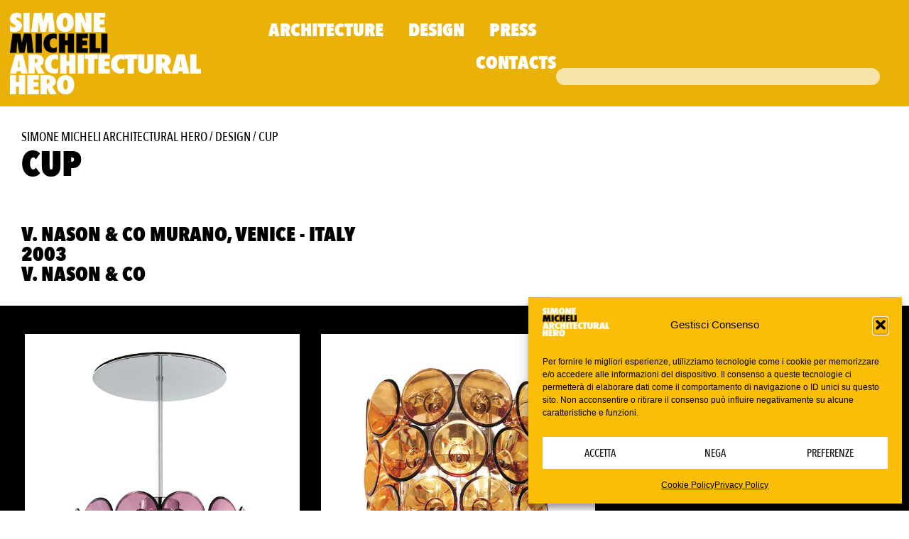

--- FILE ---
content_type: text/html; charset=UTF-8
request_url: https://www.simonemicheli.com/project/cup/
body_size: 14155
content:
<!doctype html>
<html lang="it-IT">
<head>
	<meta charset="UTF-8">
	<meta name="viewport" content="width=device-width, initial-scale=1">
	<link rel="profile" href="https://gmpg.org/xfn/11">
	<meta name='robots' content='index, follow, max-image-preview:large, max-snippet:-1, max-video-preview:-1' />

	<!-- This site is optimized with the Yoast SEO plugin v26.8 - https://yoast.com/product/yoast-seo-wordpress/ -->
	<title>Cup | Simone Micheli Architectural Hero</title>
	<link rel="canonical" href="https://www.simonemicheli.com/project/cup/" />
	<meta property="og:locale" content="it_IT" />
	<meta property="og:type" content="article" />
	<meta property="og:title" content="Cup | Simone Micheli Architectural Hero" />
	<meta property="og:url" content="https://www.simonemicheli.com/project/cup/" />
	<meta property="og:site_name" content="Simone Micheli Architectural Hero" />
	<meta property="article:modified_time" content="2018-02-13T11:42:22+00:00" />
	<meta property="og:image" content="https://www.simonemicheli.com/wp-content/uploads/2017/12/cup2.jpg" />
	<meta property="og:image:width" content="600" />
	<meta property="og:image:height" content="900" />
	<meta property="og:image:type" content="image/jpeg" />
	<meta name="twitter:card" content="summary_large_image" />
	<script type="application/ld+json" class="yoast-schema-graph">{"@context":"https://schema.org","@graph":[{"@type":"WebPage","@id":"https://www.simonemicheli.com/project/cup/","url":"https://www.simonemicheli.com/project/cup/","name":"Cup | Simone Micheli Architectural Hero","isPartOf":{"@id":"https://www.simonemicheli.com/#website"},"primaryImageOfPage":{"@id":"https://www.simonemicheli.com/project/cup/#primaryimage"},"image":{"@id":"https://www.simonemicheli.com/project/cup/#primaryimage"},"thumbnailUrl":"https://www.simonemicheli.com/wp-content/uploads/2017/12/cup2.jpg","datePublished":"2003-12-18T18:27:29+00:00","dateModified":"2018-02-13T11:42:22+00:00","breadcrumb":{"@id":"https://www.simonemicheli.com/project/cup/#breadcrumb"},"inLanguage":"it-IT","potentialAction":[{"@type":"ReadAction","target":["https://www.simonemicheli.com/project/cup/"]}]},{"@type":"ImageObject","inLanguage":"it-IT","@id":"https://www.simonemicheli.com/project/cup/#primaryimage","url":"https://www.simonemicheli.com/wp-content/uploads/2017/12/cup2.jpg","contentUrl":"https://www.simonemicheli.com/wp-content/uploads/2017/12/cup2.jpg","width":600,"height":900},{"@type":"BreadcrumbList","@id":"https://www.simonemicheli.com/project/cup/#breadcrumb","itemListElement":[{"@type":"ListItem","position":1,"name":"Simone Micheli Architectural Hero","item":"https://www.simonemicheli.com/"},{"@type":"ListItem","position":2,"name":"Design","item":"https://www.simonemicheli.com/project-category/design/"},{"@type":"ListItem","position":3,"name":"Cup"}]},{"@type":"WebSite","@id":"https://www.simonemicheli.com/#website","url":"https://www.simonemicheli.com/","name":"Simone Micheli Architectural Hero","description":"Studio di architettura Simone Micheli","publisher":{"@id":"https://www.simonemicheli.com/#organization"},"potentialAction":[{"@type":"SearchAction","target":{"@type":"EntryPoint","urlTemplate":"https://www.simonemicheli.com/?s={search_term_string}"},"query-input":{"@type":"PropertyValueSpecification","valueRequired":true,"valueName":"search_term_string"}}],"inLanguage":"it-IT"},{"@type":"Organization","@id":"https://www.simonemicheli.com/#organization","name":"Simone Micheli Architectural Hero","url":"https://www.simonemicheli.com/","logo":{"@type":"ImageObject","inLanguage":"it-IT","@id":"https://www.simonemicheli.com/#/schema/logo/image/","url":"https://www.simonemicheli.com/wp-content/uploads/2025/06/logo-e1750238384110.png","contentUrl":"https://www.simonemicheli.com/wp-content/uploads/2025/06/logo-e1750238384110.png","width":400,"height":171,"caption":"Simone Micheli Architectural Hero"},"image":{"@id":"https://www.simonemicheli.com/#/schema/logo/image/"}}]}</script>
	<!-- / Yoast SEO plugin. -->


<link rel="alternate" type="application/rss+xml" title="Simone Micheli Architectural Hero &raquo; Feed" href="https://www.simonemicheli.com/feed/" />
<link rel="alternate" type="application/rss+xml" title="Simone Micheli Architectural Hero &raquo; Feed dei commenti" href="https://www.simonemicheli.com/comments/feed/" />
<link rel="alternate" title="oEmbed (JSON)" type="application/json+oembed" href="https://www.simonemicheli.com/wp-json/oembed/1.0/embed?url=https%3A%2F%2Fwww.simonemicheli.com%2Fproject%2Fcup%2F" />
<link rel="alternate" title="oEmbed (XML)" type="text/xml+oembed" href="https://www.simonemicheli.com/wp-json/oembed/1.0/embed?url=https%3A%2F%2Fwww.simonemicheli.com%2Fproject%2Fcup%2F&#038;format=xml" />
<style id='wp-img-auto-sizes-contain-inline-css'>
img:is([sizes=auto i],[sizes^="auto," i]){contain-intrinsic-size:3000px 1500px}
/*# sourceURL=wp-img-auto-sizes-contain-inline-css */
</style>
<style id='wp-emoji-styles-inline-css'>

	img.wp-smiley, img.emoji {
		display: inline !important;
		border: none !important;
		box-shadow: none !important;
		height: 1em !important;
		width: 1em !important;
		margin: 0 0.07em !important;
		vertical-align: -0.1em !important;
		background: none !important;
		padding: 0 !important;
	}
/*# sourceURL=wp-emoji-styles-inline-css */
</style>
<link rel='stylesheet' id='wp-block-library-css' href='https://www.simonemicheli.com/wp-includes/css/dist/block-library/style.min.css?ver=6.9' media='all' />
<style id='global-styles-inline-css'>
:root{--wp--preset--aspect-ratio--square: 1;--wp--preset--aspect-ratio--4-3: 4/3;--wp--preset--aspect-ratio--3-4: 3/4;--wp--preset--aspect-ratio--3-2: 3/2;--wp--preset--aspect-ratio--2-3: 2/3;--wp--preset--aspect-ratio--16-9: 16/9;--wp--preset--aspect-ratio--9-16: 9/16;--wp--preset--color--black: #000000;--wp--preset--color--cyan-bluish-gray: #abb8c3;--wp--preset--color--white: #ffffff;--wp--preset--color--pale-pink: #f78da7;--wp--preset--color--vivid-red: #cf2e2e;--wp--preset--color--luminous-vivid-orange: #ff6900;--wp--preset--color--luminous-vivid-amber: #fcb900;--wp--preset--color--light-green-cyan: #7bdcb5;--wp--preset--color--vivid-green-cyan: #00d084;--wp--preset--color--pale-cyan-blue: #8ed1fc;--wp--preset--color--vivid-cyan-blue: #0693e3;--wp--preset--color--vivid-purple: #9b51e0;--wp--preset--gradient--vivid-cyan-blue-to-vivid-purple: linear-gradient(135deg,rgb(6,147,227) 0%,rgb(155,81,224) 100%);--wp--preset--gradient--light-green-cyan-to-vivid-green-cyan: linear-gradient(135deg,rgb(122,220,180) 0%,rgb(0,208,130) 100%);--wp--preset--gradient--luminous-vivid-amber-to-luminous-vivid-orange: linear-gradient(135deg,rgb(252,185,0) 0%,rgb(255,105,0) 100%);--wp--preset--gradient--luminous-vivid-orange-to-vivid-red: linear-gradient(135deg,rgb(255,105,0) 0%,rgb(207,46,46) 100%);--wp--preset--gradient--very-light-gray-to-cyan-bluish-gray: linear-gradient(135deg,rgb(238,238,238) 0%,rgb(169,184,195) 100%);--wp--preset--gradient--cool-to-warm-spectrum: linear-gradient(135deg,rgb(74,234,220) 0%,rgb(151,120,209) 20%,rgb(207,42,186) 40%,rgb(238,44,130) 60%,rgb(251,105,98) 80%,rgb(254,248,76) 100%);--wp--preset--gradient--blush-light-purple: linear-gradient(135deg,rgb(255,206,236) 0%,rgb(152,150,240) 100%);--wp--preset--gradient--blush-bordeaux: linear-gradient(135deg,rgb(254,205,165) 0%,rgb(254,45,45) 50%,rgb(107,0,62) 100%);--wp--preset--gradient--luminous-dusk: linear-gradient(135deg,rgb(255,203,112) 0%,rgb(199,81,192) 50%,rgb(65,88,208) 100%);--wp--preset--gradient--pale-ocean: linear-gradient(135deg,rgb(255,245,203) 0%,rgb(182,227,212) 50%,rgb(51,167,181) 100%);--wp--preset--gradient--electric-grass: linear-gradient(135deg,rgb(202,248,128) 0%,rgb(113,206,126) 100%);--wp--preset--gradient--midnight: linear-gradient(135deg,rgb(2,3,129) 0%,rgb(40,116,252) 100%);--wp--preset--font-size--small: 13px;--wp--preset--font-size--medium: 20px;--wp--preset--font-size--large: 36px;--wp--preset--font-size--x-large: 42px;--wp--preset--spacing--20: 0.44rem;--wp--preset--spacing--30: 0.67rem;--wp--preset--spacing--40: 1rem;--wp--preset--spacing--50: 1.5rem;--wp--preset--spacing--60: 2.25rem;--wp--preset--spacing--70: 3.38rem;--wp--preset--spacing--80: 5.06rem;--wp--preset--shadow--natural: 6px 6px 9px rgba(0, 0, 0, 0.2);--wp--preset--shadow--deep: 12px 12px 50px rgba(0, 0, 0, 0.4);--wp--preset--shadow--sharp: 6px 6px 0px rgba(0, 0, 0, 0.2);--wp--preset--shadow--outlined: 6px 6px 0px -3px rgb(255, 255, 255), 6px 6px rgb(0, 0, 0);--wp--preset--shadow--crisp: 6px 6px 0px rgb(0, 0, 0);}:root { --wp--style--global--content-size: 800px;--wp--style--global--wide-size: 1200px; }:where(body) { margin: 0; }.wp-site-blocks > .alignleft { float: left; margin-right: 2em; }.wp-site-blocks > .alignright { float: right; margin-left: 2em; }.wp-site-blocks > .aligncenter { justify-content: center; margin-left: auto; margin-right: auto; }:where(.wp-site-blocks) > * { margin-block-start: 24px; margin-block-end: 0; }:where(.wp-site-blocks) > :first-child { margin-block-start: 0; }:where(.wp-site-blocks) > :last-child { margin-block-end: 0; }:root { --wp--style--block-gap: 24px; }:root :where(.is-layout-flow) > :first-child{margin-block-start: 0;}:root :where(.is-layout-flow) > :last-child{margin-block-end: 0;}:root :where(.is-layout-flow) > *{margin-block-start: 24px;margin-block-end: 0;}:root :where(.is-layout-constrained) > :first-child{margin-block-start: 0;}:root :where(.is-layout-constrained) > :last-child{margin-block-end: 0;}:root :where(.is-layout-constrained) > *{margin-block-start: 24px;margin-block-end: 0;}:root :where(.is-layout-flex){gap: 24px;}:root :where(.is-layout-grid){gap: 24px;}.is-layout-flow > .alignleft{float: left;margin-inline-start: 0;margin-inline-end: 2em;}.is-layout-flow > .alignright{float: right;margin-inline-start: 2em;margin-inline-end: 0;}.is-layout-flow > .aligncenter{margin-left: auto !important;margin-right: auto !important;}.is-layout-constrained > .alignleft{float: left;margin-inline-start: 0;margin-inline-end: 2em;}.is-layout-constrained > .alignright{float: right;margin-inline-start: 2em;margin-inline-end: 0;}.is-layout-constrained > .aligncenter{margin-left: auto !important;margin-right: auto !important;}.is-layout-constrained > :where(:not(.alignleft):not(.alignright):not(.alignfull)){max-width: var(--wp--style--global--content-size);margin-left: auto !important;margin-right: auto !important;}.is-layout-constrained > .alignwide{max-width: var(--wp--style--global--wide-size);}body .is-layout-flex{display: flex;}.is-layout-flex{flex-wrap: wrap;align-items: center;}.is-layout-flex > :is(*, div){margin: 0;}body .is-layout-grid{display: grid;}.is-layout-grid > :is(*, div){margin: 0;}body{padding-top: 0px;padding-right: 0px;padding-bottom: 0px;padding-left: 0px;}a:where(:not(.wp-element-button)){text-decoration: underline;}:root :where(.wp-element-button, .wp-block-button__link){background-color: #32373c;border-width: 0;color: #fff;font-family: inherit;font-size: inherit;font-style: inherit;font-weight: inherit;letter-spacing: inherit;line-height: inherit;padding-top: calc(0.667em + 2px);padding-right: calc(1.333em + 2px);padding-bottom: calc(0.667em + 2px);padding-left: calc(1.333em + 2px);text-decoration: none;text-transform: inherit;}.has-black-color{color: var(--wp--preset--color--black) !important;}.has-cyan-bluish-gray-color{color: var(--wp--preset--color--cyan-bluish-gray) !important;}.has-white-color{color: var(--wp--preset--color--white) !important;}.has-pale-pink-color{color: var(--wp--preset--color--pale-pink) !important;}.has-vivid-red-color{color: var(--wp--preset--color--vivid-red) !important;}.has-luminous-vivid-orange-color{color: var(--wp--preset--color--luminous-vivid-orange) !important;}.has-luminous-vivid-amber-color{color: var(--wp--preset--color--luminous-vivid-amber) !important;}.has-light-green-cyan-color{color: var(--wp--preset--color--light-green-cyan) !important;}.has-vivid-green-cyan-color{color: var(--wp--preset--color--vivid-green-cyan) !important;}.has-pale-cyan-blue-color{color: var(--wp--preset--color--pale-cyan-blue) !important;}.has-vivid-cyan-blue-color{color: var(--wp--preset--color--vivid-cyan-blue) !important;}.has-vivid-purple-color{color: var(--wp--preset--color--vivid-purple) !important;}.has-black-background-color{background-color: var(--wp--preset--color--black) !important;}.has-cyan-bluish-gray-background-color{background-color: var(--wp--preset--color--cyan-bluish-gray) !important;}.has-white-background-color{background-color: var(--wp--preset--color--white) !important;}.has-pale-pink-background-color{background-color: var(--wp--preset--color--pale-pink) !important;}.has-vivid-red-background-color{background-color: var(--wp--preset--color--vivid-red) !important;}.has-luminous-vivid-orange-background-color{background-color: var(--wp--preset--color--luminous-vivid-orange) !important;}.has-luminous-vivid-amber-background-color{background-color: var(--wp--preset--color--luminous-vivid-amber) !important;}.has-light-green-cyan-background-color{background-color: var(--wp--preset--color--light-green-cyan) !important;}.has-vivid-green-cyan-background-color{background-color: var(--wp--preset--color--vivid-green-cyan) !important;}.has-pale-cyan-blue-background-color{background-color: var(--wp--preset--color--pale-cyan-blue) !important;}.has-vivid-cyan-blue-background-color{background-color: var(--wp--preset--color--vivid-cyan-blue) !important;}.has-vivid-purple-background-color{background-color: var(--wp--preset--color--vivid-purple) !important;}.has-black-border-color{border-color: var(--wp--preset--color--black) !important;}.has-cyan-bluish-gray-border-color{border-color: var(--wp--preset--color--cyan-bluish-gray) !important;}.has-white-border-color{border-color: var(--wp--preset--color--white) !important;}.has-pale-pink-border-color{border-color: var(--wp--preset--color--pale-pink) !important;}.has-vivid-red-border-color{border-color: var(--wp--preset--color--vivid-red) !important;}.has-luminous-vivid-orange-border-color{border-color: var(--wp--preset--color--luminous-vivid-orange) !important;}.has-luminous-vivid-amber-border-color{border-color: var(--wp--preset--color--luminous-vivid-amber) !important;}.has-light-green-cyan-border-color{border-color: var(--wp--preset--color--light-green-cyan) !important;}.has-vivid-green-cyan-border-color{border-color: var(--wp--preset--color--vivid-green-cyan) !important;}.has-pale-cyan-blue-border-color{border-color: var(--wp--preset--color--pale-cyan-blue) !important;}.has-vivid-cyan-blue-border-color{border-color: var(--wp--preset--color--vivid-cyan-blue) !important;}.has-vivid-purple-border-color{border-color: var(--wp--preset--color--vivid-purple) !important;}.has-vivid-cyan-blue-to-vivid-purple-gradient-background{background: var(--wp--preset--gradient--vivid-cyan-blue-to-vivid-purple) !important;}.has-light-green-cyan-to-vivid-green-cyan-gradient-background{background: var(--wp--preset--gradient--light-green-cyan-to-vivid-green-cyan) !important;}.has-luminous-vivid-amber-to-luminous-vivid-orange-gradient-background{background: var(--wp--preset--gradient--luminous-vivid-amber-to-luminous-vivid-orange) !important;}.has-luminous-vivid-orange-to-vivid-red-gradient-background{background: var(--wp--preset--gradient--luminous-vivid-orange-to-vivid-red) !important;}.has-very-light-gray-to-cyan-bluish-gray-gradient-background{background: var(--wp--preset--gradient--very-light-gray-to-cyan-bluish-gray) !important;}.has-cool-to-warm-spectrum-gradient-background{background: var(--wp--preset--gradient--cool-to-warm-spectrum) !important;}.has-blush-light-purple-gradient-background{background: var(--wp--preset--gradient--blush-light-purple) !important;}.has-blush-bordeaux-gradient-background{background: var(--wp--preset--gradient--blush-bordeaux) !important;}.has-luminous-dusk-gradient-background{background: var(--wp--preset--gradient--luminous-dusk) !important;}.has-pale-ocean-gradient-background{background: var(--wp--preset--gradient--pale-ocean) !important;}.has-electric-grass-gradient-background{background: var(--wp--preset--gradient--electric-grass) !important;}.has-midnight-gradient-background{background: var(--wp--preset--gradient--midnight) !important;}.has-small-font-size{font-size: var(--wp--preset--font-size--small) !important;}.has-medium-font-size{font-size: var(--wp--preset--font-size--medium) !important;}.has-large-font-size{font-size: var(--wp--preset--font-size--large) !important;}.has-x-large-font-size{font-size: var(--wp--preset--font-size--x-large) !important;}
:root :where(.wp-block-pullquote){font-size: 1.5em;line-height: 1.6;}
/*# sourceURL=global-styles-inline-css */
</style>
<link rel='stylesheet' id='searchandfilter-css' href='https://www.simonemicheli.com/wp-content/plugins/search-filter/style.css?ver=1' media='all' />
<link rel='stylesheet' id='cmplz-general-css' href='https://www.simonemicheli.com/wp-content/plugins/complianz-gdpr/assets/css/cookieblocker.min.css?ver=1766066160' media='all' />
<link rel='stylesheet' id='parent-style-css' href='https://www.simonemicheli.com/wp-content/themes/hello-elementor/style.css?ver=6.9' media='all' />
<link rel='stylesheet' id='child-style-css' href='https://www.simonemicheli.com/wp-content/themes/hello-elementor-child/style.css?ver=6.9' media='all' />
<link rel='stylesheet' id='hello-elementor-css' href='https://www.simonemicheli.com/wp-content/themes/hello-elementor/assets/css/reset.css?ver=3.4.6' media='all' />
<link rel='stylesheet' id='hello-elementor-theme-style-css' href='https://www.simonemicheli.com/wp-content/themes/hello-elementor/assets/css/theme.css?ver=3.4.6' media='all' />
<link rel='stylesheet' id='hello-elementor-header-footer-css' href='https://www.simonemicheli.com/wp-content/themes/hello-elementor/assets/css/header-footer.css?ver=3.4.6' media='all' />
<link rel='stylesheet' id='elementor-frontend-css' href='https://www.simonemicheli.com/wp-content/uploads/elementor/css/custom-frontend.min.css?ver=1769004594' media='all' />
<link rel='stylesheet' id='elementor-post-6472-css' href='https://www.simonemicheli.com/wp-content/uploads/elementor/css/post-6472.css?ver=1769004594' media='all' />
<link rel='stylesheet' id='widget-image-css' href='https://www.simonemicheli.com/wp-content/plugins/elementor/assets/css/widget-image.min.css?ver=3.34.2' media='all' />
<link rel='stylesheet' id='widget-nav-menu-css' href='https://www.simonemicheli.com/wp-content/uploads/elementor/css/custom-pro-widget-nav-menu.min.css?ver=1769004594' media='all' />
<link rel='stylesheet' id='widget-search-css' href='https://www.simonemicheli.com/wp-content/plugins/elementor-pro/assets/css/widget-search.min.css?ver=3.34.1' media='all' />
<link rel='stylesheet' id='widget-breadcrumbs-css' href='https://www.simonemicheli.com/wp-content/plugins/elementor-pro/assets/css/widget-breadcrumbs.min.css?ver=3.34.1' media='all' />
<link rel='stylesheet' id='widget-heading-css' href='https://www.simonemicheli.com/wp-content/plugins/elementor/assets/css/widget-heading.min.css?ver=3.34.2' media='all' />
<link rel='stylesheet' id='widget-loop-common-css' href='https://www.simonemicheli.com/wp-content/plugins/elementor-pro/assets/css/widget-loop-common.min.css?ver=3.34.1' media='all' />
<link rel='stylesheet' id='widget-loop-grid-css' href='https://www.simonemicheli.com/wp-content/uploads/elementor/css/custom-pro-widget-loop-grid.min.css?ver=1769004594' media='all' />
<link rel='stylesheet' id='elementor-post-6481-css' href='https://www.simonemicheli.com/wp-content/uploads/elementor/css/post-6481.css?ver=1769004594' media='all' />
<link rel='stylesheet' id='elementor-post-6566-css' href='https://www.simonemicheli.com/wp-content/uploads/elementor/css/post-6566.css?ver=1769004594' media='all' />
<link rel='stylesheet' id='elementor-post-6749-css' href='https://www.simonemicheli.com/wp-content/uploads/elementor/css/post-6749.css?ver=1769004667' media='all' />
<link rel='stylesheet' id='dynamic-elementor-acf-repeater-css' href='https://www.simonemicheli.com/wp-content/plugins/dynamic-elementor-acf-repeater/assets/css/elementor-acf-repeater.css?ver=1.0.91' media='all' />
<script id="ear-licensing-helper-js-after">
(function(){
                    window.earModule = window.earModule || {};
                    window.earModule.canUsePremiumCode = false;
                })();
//# sourceURL=ear-licensing-helper-js-after
</script>
<script src="https://www.simonemicheli.com/wp-includes/js/jquery/jquery.min.js?ver=3.7.1" id="jquery-core-js"></script>
<script src="https://www.simonemicheli.com/wp-includes/js/jquery/jquery-migrate.min.js?ver=3.4.1" id="jquery-migrate-js"></script>
<link rel="https://api.w.org/" href="https://www.simonemicheli.com/wp-json/" /><link rel="EditURI" type="application/rsd+xml" title="RSD" href="https://www.simonemicheli.com/xmlrpc.php?rsd" />
<link rel='shortlink' href='https://www.simonemicheli.com/?p=2985' />
			<style>.cmplz-hidden {
					display: none !important;
				}</style><meta name="generator" content="Elementor 3.34.2; features: e_font_icon_svg, additional_custom_breakpoints; settings: css_print_method-external, google_font-enabled, font_display-swap">
			<style>
				.e-con.e-parent:nth-of-type(n+4):not(.e-lazyloaded):not(.e-no-lazyload),
				.e-con.e-parent:nth-of-type(n+4):not(.e-lazyloaded):not(.e-no-lazyload) * {
					background-image: none !important;
				}
				@media screen and (max-height: 1024px) {
					.e-con.e-parent:nth-of-type(n+3):not(.e-lazyloaded):not(.e-no-lazyload),
					.e-con.e-parent:nth-of-type(n+3):not(.e-lazyloaded):not(.e-no-lazyload) * {
						background-image: none !important;
					}
				}
				@media screen and (max-height: 640px) {
					.e-con.e-parent:nth-of-type(n+2):not(.e-lazyloaded):not(.e-no-lazyload),
					.e-con.e-parent:nth-of-type(n+2):not(.e-lazyloaded):not(.e-no-lazyload) * {
						background-image: none !important;
					}
				}
			</style>
			<link rel="icon" href="https://www.simonemicheli.com/wp-content/uploads/2025/06/logo-e1750238384110.png" sizes="32x32" />
<link rel="icon" href="https://www.simonemicheli.com/wp-content/uploads/2025/06/logo-e1750238384110.png" sizes="192x192" />
<link rel="apple-touch-icon" href="https://www.simonemicheli.com/wp-content/uploads/2025/06/logo-e1750238384110.png" />
<meta name="msapplication-TileImage" content="https://www.simonemicheli.com/wp-content/uploads/2025/06/logo-e1750238384110.png" />
		<style id="wp-custom-css">
			a:focus {
 outline: 0!important; 
}

#cmplz-document{
	max-width:100%
}		</style>
		</head>
<body class="wp-singular project-template-default single single-project postid-2985 wp-custom-logo wp-embed-responsive wp-theme-hello-elementor wp-child-theme-hello-elementor-child hello-elementor-default elementor-default elementor-kit-6472 elementor-page-6749">


<a class="skip-link screen-reader-text" href="#content">Vai al contenuto</a>

		<header data-elementor-type="header" data-elementor-id="6481" class="elementor elementor-6481 elementor-location-header" data-elementor-post-type="elementor_library">
			<div class="elementor-element elementor-element-227d2e3 e-con-full e-flex e-con e-parent" data-id="227d2e3" data-element_type="container" data-settings="{&quot;background_background&quot;:&quot;classic&quot;}">
		<div class="elementor-element elementor-element-c01da16 e-con-full e-flex e-con e-child" data-id="c01da16" data-element_type="container">
				<div class="elementor-element elementor-element-599be3ce elementor-widget__width-initial elementor-widget-tablet__width-inherit elementor-widget elementor-widget-image" data-id="599be3ce" data-element_type="widget" data-widget_type="image.default">
				<div class="elementor-widget-container">
																<a href="https://www.simonemicheli.com">
							<img fetchpriority="high" width="400" height="171" src="https://www.simonemicheli.com/wp-content/uploads/2025/06/logo-e1750238384110.png" class="attachment-full size-full wp-image-6479" alt="" />								</a>
															</div>
				</div>
				</div>
		<div class="elementor-element elementor-element-f4b1a02 e-con-full e-flex e-con e-child" data-id="f4b1a02" data-element_type="container">
				<div class="elementor-element elementor-element-32caeff6 elementor-nav-menu__align-end elementor-nav-menu--stretch elementor-nav-menu__text-align-center elementor-nav-menu--dropdown-tablet elementor-nav-menu--toggle elementor-nav-menu--burger elementor-widget elementor-widget-nav-menu" data-id="32caeff6" data-element_type="widget" data-settings="{&quot;full_width&quot;:&quot;stretch&quot;,&quot;submenu_icon&quot;:{&quot;value&quot;:&quot;&lt;i aria-hidden=\&quot;true\&quot; class=\&quot;\&quot;&gt;&lt;\/i&gt;&quot;,&quot;library&quot;:&quot;&quot;},&quot;layout&quot;:&quot;horizontal&quot;,&quot;toggle&quot;:&quot;burger&quot;}" data-widget_type="nav-menu.default">
				<div class="elementor-widget-container">
								<nav aria-label="Menu" class="elementor-nav-menu--main elementor-nav-menu__container elementor-nav-menu--layout-horizontal e--pointer-none">
				<ul id="menu-1-32caeff6" class="elementor-nav-menu"><li class="menu-item menu-item-type-taxonomy menu-item-object-project-category menu-item-22"><a href="https://www.simonemicheli.com/project-category/architecture/" class="elementor-item">Architecture</a></li>
<li class="menu-item menu-item-type-taxonomy menu-item-object-project-category current-project-ancestor current-menu-parent current-project-parent menu-item-23"><a href="https://www.simonemicheli.com/project-category/design/" class="elementor-item">Design</a></li>
<li class="menu-item menu-item-type-taxonomy menu-item-object-category menu-item-has-children menu-item-20"><a href="https://www.simonemicheli.com/publications/" class="elementor-item">Press</a>
<ul class="sub-menu elementor-nav-menu--dropdown">
	<li class="menu-item menu-item-type-taxonomy menu-item-object-category menu-item-13"><a href="https://www.simonemicheli.com/publications/" class="elementor-sub-item">Publications</a></li>
	<li class="menu-item menu-item-type-taxonomy menu-item-object-category menu-item-12"><a href="https://www.simonemicheli.com/news/" class="elementor-sub-item">News</a></li>
	<li class="menu-item menu-item-type-taxonomy menu-item-object-category menu-item-15"><a href="https://www.simonemicheli.com/press-release/" class="elementor-sub-item">Press Release</a></li>
	<li class="menu-item menu-item-type-taxonomy menu-item-object-category menu-item-16"><a href="https://www.simonemicheli.com/events/" class="elementor-sub-item">EVENTS</a></li>
	<li class="menu-item menu-item-type-taxonomy menu-item-object-category menu-item-17"><a href="https://www.simonemicheli.com/workshop-master/" class="elementor-sub-item">Teaching List | Workshop &amp; Master</a></li>
	<li class="menu-item menu-item-type-taxonomy menu-item-object-category menu-item-18"><a href="https://www.simonemicheli.com/awards/" class="elementor-sub-item">Awards</a></li>
	<li class="menu-item menu-item-type-post_type menu-item-object-page menu-item-10"><a href="https://www.simonemicheli.com/bio/" class="elementor-sub-item">Bio</a></li>
</ul>
</li>
<li class="menu-item menu-item-type-post_type menu-item-object-page menu-item-9"><a href="https://www.simonemicheli.com/contacts/" class="elementor-item">Contacts</a></li>
</ul>			</nav>
					<div class="elementor-menu-toggle" role="button" tabindex="0" aria-label="Menu di commutazione" aria-expanded="false">
			<svg aria-hidden="true" role="presentation" class="elementor-menu-toggle__icon--open e-font-icon-svg e-eicon-menu-bar" viewBox="0 0 1000 1000" xmlns="http://www.w3.org/2000/svg"><path d="M104 333H896C929 333 958 304 958 271S929 208 896 208H104C71 208 42 237 42 271S71 333 104 333ZM104 583H896C929 583 958 554 958 521S929 458 896 458H104C71 458 42 487 42 521S71 583 104 583ZM104 833H896C929 833 958 804 958 771S929 708 896 708H104C71 708 42 737 42 771S71 833 104 833Z"></path></svg><svg aria-hidden="true" role="presentation" class="elementor-menu-toggle__icon--close e-font-icon-svg e-eicon-close" viewBox="0 0 1000 1000" xmlns="http://www.w3.org/2000/svg"><path d="M742 167L500 408 258 167C246 154 233 150 217 150 196 150 179 158 167 167 154 179 150 196 150 212 150 229 154 242 171 254L408 500 167 742C138 771 138 800 167 829 196 858 225 858 254 829L496 587 738 829C750 842 767 846 783 846 800 846 817 842 829 829 842 817 846 804 846 783 846 767 842 750 829 737L588 500 833 258C863 229 863 200 833 171 804 137 775 137 742 167Z"></path></svg>		</div>
					<nav class="elementor-nav-menu--dropdown elementor-nav-menu__container" aria-hidden="true">
				<ul id="menu-2-32caeff6" class="elementor-nav-menu"><li class="menu-item menu-item-type-taxonomy menu-item-object-project-category menu-item-22"><a href="https://www.simonemicheli.com/project-category/architecture/" class="elementor-item" tabindex="-1">Architecture</a></li>
<li class="menu-item menu-item-type-taxonomy menu-item-object-project-category current-project-ancestor current-menu-parent current-project-parent menu-item-23"><a href="https://www.simonemicheli.com/project-category/design/" class="elementor-item" tabindex="-1">Design</a></li>
<li class="menu-item menu-item-type-taxonomy menu-item-object-category menu-item-has-children menu-item-20"><a href="https://www.simonemicheli.com/publications/" class="elementor-item" tabindex="-1">Press</a>
<ul class="sub-menu elementor-nav-menu--dropdown">
	<li class="menu-item menu-item-type-taxonomy menu-item-object-category menu-item-13"><a href="https://www.simonemicheli.com/publications/" class="elementor-sub-item" tabindex="-1">Publications</a></li>
	<li class="menu-item menu-item-type-taxonomy menu-item-object-category menu-item-12"><a href="https://www.simonemicheli.com/news/" class="elementor-sub-item" tabindex="-1">News</a></li>
	<li class="menu-item menu-item-type-taxonomy menu-item-object-category menu-item-15"><a href="https://www.simonemicheli.com/press-release/" class="elementor-sub-item" tabindex="-1">Press Release</a></li>
	<li class="menu-item menu-item-type-taxonomy menu-item-object-category menu-item-16"><a href="https://www.simonemicheli.com/events/" class="elementor-sub-item" tabindex="-1">EVENTS</a></li>
	<li class="menu-item menu-item-type-taxonomy menu-item-object-category menu-item-17"><a href="https://www.simonemicheli.com/workshop-master/" class="elementor-sub-item" tabindex="-1">Teaching List | Workshop &amp; Master</a></li>
	<li class="menu-item menu-item-type-taxonomy menu-item-object-category menu-item-18"><a href="https://www.simonemicheli.com/awards/" class="elementor-sub-item" tabindex="-1">Awards</a></li>
	<li class="menu-item menu-item-type-post_type menu-item-object-page menu-item-10"><a href="https://www.simonemicheli.com/bio/" class="elementor-sub-item" tabindex="-1">Bio</a></li>
</ul>
</li>
<li class="menu-item menu-item-type-post_type menu-item-object-page menu-item-9"><a href="https://www.simonemicheli.com/contacts/" class="elementor-item" tabindex="-1">Contacts</a></li>
</ul>			</nav>
						</div>
				</div>
				<div class="elementor-element elementor-element-e2cb619 elementor-hidden-tablet elementor-hidden-mobile elementor-hidden-tablet_extra elementor-widget elementor-widget-search" data-id="e2cb619" data-element_type="widget" data-settings="{&quot;submit_trigger&quot;:&quot;click_submit&quot;,&quot;pagination_type_options&quot;:&quot;none&quot;}" data-widget_type="search.default">
				<div class="elementor-widget-container">
							<search class="e-search hidden" role="search">
			<form class="e-search-form" action="https://www.simonemicheli.com" method="get">

				
				<label class="e-search-label" for="search-e2cb619">
					<span class="elementor-screen-only">
						Cerca					</span>
									</label>

				<div class="e-search-input-wrapper">
					<input id="search-e2cb619" placeholder="" class="e-search-input" type="search" name="s" value="" autocomplete="off" role="combobox" aria-autocomplete="list" aria-expanded="false" aria-controls="results-e2cb619" aria-haspopup="listbox">
					<svg aria-hidden="true" class="e-font-icon-svg e-fas-times" viewBox="0 0 352 512" xmlns="http://www.w3.org/2000/svg"><path d="M242.72 256l100.07-100.07c12.28-12.28 12.28-32.19 0-44.48l-22.24-22.24c-12.28-12.28-32.19-12.28-44.48 0L176 189.28 75.93 89.21c-12.28-12.28-32.19-12.28-44.48 0L9.21 111.45c-12.28 12.28-12.28 32.19 0 44.48L109.28 256 9.21 356.07c-12.28 12.28-12.28 32.19 0 44.48l22.24 22.24c12.28 12.28 32.2 12.28 44.48 0L176 322.72l100.07 100.07c12.28 12.28 32.2 12.28 44.48 0l22.24-22.24c12.28-12.28 12.28-32.19 0-44.48L242.72 256z"></path></svg>										<output id="results-e2cb619" class="e-search-results-container hide-loader" aria-live="polite" aria-atomic="true" aria-label="Risultati della ricerca" tabindex="0">
						<div class="e-search-results"></div>
											</output>
									</div>
				
				
				<button class="e-search-submit  " type="submit" aria-label="Cerca">
					<svg aria-hidden="true" class="e-font-icon-svg e-fas-search" viewBox="0 0 512 512" xmlns="http://www.w3.org/2000/svg"><path d="M505 442.7L405.3 343c-4.5-4.5-10.6-7-17-7H372c27.6-35.3 44-79.7 44-128C416 93.1 322.9 0 208 0S0 93.1 0 208s93.1 208 208 208c48.3 0 92.7-16.4 128-44v16.3c0 6.4 2.5 12.5 7 17l99.7 99.7c9.4 9.4 24.6 9.4 33.9 0l28.3-28.3c9.4-9.4 9.4-24.6.1-34zM208 336c-70.7 0-128-57.2-128-128 0-70.7 57.2-128 128-128 70.7 0 128 57.2 128 128 0 70.7-57.2 128-128 128z"></path></svg>
									</button>
				<input type="hidden" name="e_search_props" value="e2cb619-6481">
			</form>
		</search>
						</div>
				</div>
				</div>
				</div>
				</header>
				<div data-elementor-type="single-post" data-elementor-id="6749" class="elementor elementor-6749 elementor-location-single post-2985 project type-project status-publish has-post-thumbnail hentry project-category-design project-category-lighting-design status-realized years-2000-2005" data-elementor-post-type="elementor_library">
			<div class="elementor-element elementor-element-c483e55 e-con-full e-flex e-con e-parent" data-id="c483e55" data-element_type="container" data-settings="{&quot;background_background&quot;:&quot;classic&quot;}">
				</div>
		<div class="elementor-element elementor-element-3e76c8a e-con-full e-flex e-con e-parent" data-id="3e76c8a" data-element_type="container">
				<div class="elementor-element elementor-element-39574b5 elementor-widget elementor-widget-breadcrumbs" data-id="39574b5" data-element_type="widget" data-widget_type="breadcrumbs.default">
				<div class="elementor-widget-container">
					<p id="breadcrumbs"><span><span><a href="https://www.simonemicheli.com/">Simone Micheli Architectural Hero</a></span> / <span><a href="https://www.simonemicheli.com/project-category/design/">Design</a></span> / <span class="breadcrumb_last" aria-current="page">Cup</span></span></p>				</div>
				</div>
				<div class="elementor-element elementor-element-ddad223 elementor-widget elementor-widget-theme-post-title elementor-page-title elementor-widget-heading" data-id="ddad223" data-element_type="widget" data-widget_type="theme-post-title.default">
				<div class="elementor-widget-container">
					<h1 class="elementor-heading-title elementor-size-default">Cup</h1>				</div>
				</div>
				</div>
		<div class="elementor-element elementor-element-e5a2fec e-con-full e-flex e-con e-parent" data-id="e5a2fec" data-element_type="container">
				<div class="elementor-element elementor-element-f7758d8 elementor-widget elementor-widget-heading" data-id="f7758d8" data-element_type="widget" data-widget_type="heading.default">
				<div class="elementor-widget-container">
					<h2 class="elementor-heading-title elementor-size-default">V. Nason &amp; Co Murano, Venice - Italy</h2>				</div>
				</div>
				<div class="elementor-element elementor-element-ebeb63f elementor-widget elementor-widget-heading" data-id="ebeb63f" data-element_type="widget" data-widget_type="heading.default">
				<div class="elementor-widget-container">
					<h2 class="elementor-heading-title elementor-size-default">2003</h2>				</div>
				</div>
				<div class="elementor-element elementor-element-99b0b42 elementor-widget elementor-widget-heading" data-id="99b0b42" data-element_type="widget" data-widget_type="heading.default">
				<div class="elementor-widget-container">
					<h2 class="elementor-heading-title elementor-size-default">V. Nason &amp; Co</h2>				</div>
				</div>
		<!-- hidden widget 2985-046ceff -->		</div>
		<div class="elementor-element elementor-element-2fbaaea e-con-full e-flex e-con e-parent" data-id="2fbaaea" data-element_type="container" data-settings="{&quot;background_background&quot;:&quot;classic&quot;}">
				<div class="elementor-element elementor-element-65e8a20 elementor-grid-3 elementor-grid-tablet-2 elementor-grid-mobile-1 elementor-widget elementor-widget-loop-grid" data-id="65e8a20" data-element_type="widget" data-settings="{&quot;template_id&quot;:&quot;6793&quot;,&quot;columns&quot;:3,&quot;masonry&quot;:&quot;yes&quot;,&quot;_skin&quot;:&quot;post&quot;,&quot;columns_tablet&quot;:&quot;2&quot;,&quot;columns_mobile&quot;:&quot;1&quot;,&quot;edit_handle_selector&quot;:&quot;[data-elementor-type=\&quot;loop-item\&quot;]&quot;,&quot;row_gap&quot;:{&quot;unit&quot;:&quot;px&quot;,&quot;size&quot;:&quot;&quot;,&quot;sizes&quot;:[]},&quot;row_gap_laptop&quot;:{&quot;unit&quot;:&quot;px&quot;,&quot;size&quot;:&quot;&quot;,&quot;sizes&quot;:[]},&quot;row_gap_tablet_extra&quot;:{&quot;unit&quot;:&quot;px&quot;,&quot;size&quot;:&quot;&quot;,&quot;sizes&quot;:[]},&quot;row_gap_tablet&quot;:{&quot;unit&quot;:&quot;px&quot;,&quot;size&quot;:&quot;&quot;,&quot;sizes&quot;:[]},&quot;row_gap_mobile&quot;:{&quot;unit&quot;:&quot;px&quot;,&quot;size&quot;:&quot;&quot;,&quot;sizes&quot;:[]}}" data-widget_type="loop-grid.post">
				<div class="elementor-widget-container">
							<div class="elementor-loop-container elementor-grid" role="list">
		<style id="loop-6793">.elementor-6793 .elementor-element.elementor-element-6a1b4b0{--display:flex;--justify-content:center;--gap:0px 0px;--row-gap:0px;--column-gap:0px;--margin-top:10px;--margin-bottom:10px;--margin-left:5px;--margin-right:5px;--padding-top:0px;--padding-bottom:0px;--padding-left:0px;--padding-right:0px;}.elementor-6793 .elementor-element.elementor-element-6a1b4b0.e-con{--align-self:center;}.elementor-widget-image .widget-image-caption{color:var( --e-global-color-text );font-family:var( --e-global-typography-text-font-family ), Sans-serif;font-weight:var( --e-global-typography-text-font-weight );}.elementor-6793 .elementor-element.elementor-element-27f757a > .elementor-widget-container{margin:0px 0px 0px 0px;padding:0px 0px 0px 0px;}</style>		<div data-elementor-type="loop-item" data-elementor-id="6793" class="elementor elementor-6793 e-loop-item e-loop-item--29859999990 " data-elementor-post-type="elementor_library" data-custom-edit-handle="1">
			<div class="elementor-element elementor-element-6a1b4b0 e-con-full e-flex e-con e-parent" data-id="6a1b4b0" data-element_type="container" data-settings="{&quot;background_background&quot;:&quot;classic&quot;}">
				<div class="elementor-element elementor-element-27f757a elementor-widget elementor-widget-image" data-id="27f757a" data-element_type="widget" data-widget_type="image.default">
				<div class="elementor-widget-container">
																<a href="https://www.simonemicheli.com/wp-content/uploads/2017/12/cup2.jpg" data-elementor-open-lightbox="yes" data-elementor-lightbox-title="cup2" data-e-action-hash="#elementor-action%3Aaction%3Dlightbox%26settings%3DeyJpZCI6Mjk4NiwidXJsIjoiaHR0cHM6XC9cL3d3dy5zaW1vbmVtaWNoZWxpLmNvbVwvd3AtY29udGVudFwvdXBsb2Fkc1wvMjAxN1wvMTJcL2N1cDIuanBnIn0%3D">
							<img width="600" height="900" src="https://www.simonemicheli.com/wp-content/uploads/2017/12/cup2.jpg" class="attachment-full size-full wp-image-2986" alt="" srcset="https://www.simonemicheli.com/wp-content/uploads/2017/12/cup2.jpg 600w, https://www.simonemicheli.com/wp-content/uploads/2017/12/cup2-467x700.jpg 467w, https://www.simonemicheli.com/wp-content/uploads/2017/12/cup2-533x800.jpg 533w" sizes="(max-width: 600px) 100vw, 600px" />								</a>
															</div>
				</div>
				</div>
				</div>
				<div data-elementor-type="loop-item" data-elementor-id="6793" class="elementor elementor-6793 e-loop-item e-loop-item--29859999991 " data-elementor-post-type="elementor_library" data-custom-edit-handle="1">
			<div class="elementor-element elementor-element-6a1b4b0 e-con-full e-flex e-con e-parent" data-id="6a1b4b0" data-element_type="container" data-settings="{&quot;background_background&quot;:&quot;classic&quot;}">
				<div class="elementor-element elementor-element-27f757a elementor-widget elementor-widget-image" data-id="27f757a" data-element_type="widget" data-widget_type="image.default">
				<div class="elementor-widget-container">
																<a href="https://www.simonemicheli.com/wp-content/uploads/2017/12/cup.jpg" data-elementor-open-lightbox="yes" data-elementor-lightbox-title="cup" data-e-action-hash="#elementor-action%3Aaction%3Dlightbox%26settings%3DeyJpZCI6Mjk4NywidXJsIjoiaHR0cHM6XC9cL3d3dy5zaW1vbmVtaWNoZWxpLmNvbVwvd3AtY29udGVudFwvdXBsb2Fkc1wvMjAxN1wvMTJcL2N1cC5qcGcifQ%3D%3D">
							<img width="600" height="900" src="https://www.simonemicheli.com/wp-content/uploads/2017/12/cup.jpg" class="attachment-full size-full wp-image-2987" alt="" srcset="https://www.simonemicheli.com/wp-content/uploads/2017/12/cup.jpg 600w, https://www.simonemicheli.com/wp-content/uploads/2017/12/cup-467x700.jpg 467w, https://www.simonemicheli.com/wp-content/uploads/2017/12/cup-533x800.jpg 533w" sizes="(max-width: 600px) 100vw, 600px" />								</a>
															</div>
				</div>
				</div>
				</div>
				</div>
		
						</div>
				</div>
				</div>
				</div>
				<footer data-elementor-type="footer" data-elementor-id="6566" class="elementor elementor-6566 elementor-location-footer" data-elementor-post-type="elementor_library">
			<footer class="elementor-element elementor-element-1dd7056 e-con-full e-flex e-con e-parent" data-id="1dd7056" data-element_type="container" data-settings="{&quot;background_background&quot;:&quot;classic&quot;}">
		<div class="elementor-element elementor-element-4584984 e-con-full e-flex e-con e-child" data-id="4584984" data-element_type="container">
				<div class="elementor-element elementor-element-0085f7f elementor-widget elementor-widget-text-editor" data-id="0085f7f" data-element_type="widget" data-widget_type="text-editor.default">
				<div class="elementor-widget-container">
									<p>© 2025 Simone Micheli &#8211; <a href="https://www.simonemicheli.com/privacy-policy/">Privacy &amp; Cookies</a></p>								</div>
				</div>
				</div>
		<div class="elementor-element elementor-element-0959d4a e-con-full e-flex e-con e-child" data-id="0959d4a" data-element_type="container">
				<div class="elementor-element elementor-element-86fa57f elementor-widget elementor-widget-text-editor" data-id="86fa57f" data-element_type="widget" data-widget_type="text-editor.default">
				<div class="elementor-widget-container">
									<p><a href="mailto:simone@simonemicheli.com">simone@simonemicheli.com</a></p>								</div>
				</div>
				</div>
		<div class="elementor-element elementor-element-f2d97bd e-con-full e-flex e-con e-child" data-id="f2d97bd" data-element_type="container">
				<div class="elementor-element elementor-element-fa82376 elementor-widget elementor-widget-text-editor" data-id="fa82376" data-element_type="widget" data-widget_type="text-editor.default">
				<div class="elementor-widget-container">
									<p><a href="tel:+393356232703">+39 3356232703</a>  | <a href="tel:+39055691216">+39 055691216</a></p>								</div>
				</div>
				</div>
		<div class="elementor-element elementor-element-f9e0876 e-con-full e-flex e-con e-child" data-id="f9e0876" data-element_type="container">
				<div class="elementor-element elementor-element-2b929af elementor-widget elementor-widget-text-editor" data-id="2b929af" data-element_type="widget" data-widget_type="text-editor.default">
				<div class="elementor-widget-container">
									<p>P.I./C.F. 05291790482 REA FI &#8211; 535626</p>								</div>
				</div>
				</div>
				</footer>
				</footer>
		
<script type="speculationrules">
{"prefetch":[{"source":"document","where":{"and":[{"href_matches":"/*"},{"not":{"href_matches":["/wp-*.php","/wp-admin/*","/wp-content/uploads/*","/wp-content/*","/wp-content/plugins/*","/wp-content/themes/hello-elementor-child/*","/wp-content/themes/hello-elementor/*","/*\\?(.+)"]}},{"not":{"selector_matches":"a[rel~=\"nofollow\"]"}},{"not":{"selector_matches":".no-prefetch, .no-prefetch a"}}]},"eagerness":"conservative"}]}
</script>

<!-- Consent Management powered by Complianz | GDPR/CCPA Cookie Consent https://wordpress.org/plugins/complianz-gdpr -->
<div id="cmplz-cookiebanner-container"><div class="cmplz-cookiebanner cmplz-hidden banner-1 banner-cookie optin cmplz-bottom-right cmplz-categories-type-view-preferences" aria-modal="true" data-nosnippet="true" role="dialog" aria-live="polite" aria-labelledby="cmplz-header-1-optin" aria-describedby="cmplz-message-1-optin">
	<div class="cmplz-header">
		<div class="cmplz-logo"><a href="https://www.simonemicheli.com/" class="custom-logo-link" rel="home"><img loading="lazy" width="400" height="171" src="https://www.simonemicheli.com/wp-content/uploads/2025/06/logo-e1750238384110.png" class="custom-logo" alt="Simone Micheli Architectural Hero" decoding="async" /></a></div>
		<div class="cmplz-title" id="cmplz-header-1-optin">Gestisci Consenso</div>
		<div class="cmplz-close" tabindex="0" role="button" aria-label="Chiudi la finestra di dialogo">
			<svg aria-hidden="true" focusable="false" data-prefix="fas" data-icon="times" class="svg-inline--fa fa-times fa-w-11" role="img" xmlns="http://www.w3.org/2000/svg" viewBox="0 0 352 512"><path fill="currentColor" d="M242.72 256l100.07-100.07c12.28-12.28 12.28-32.19 0-44.48l-22.24-22.24c-12.28-12.28-32.19-12.28-44.48 0L176 189.28 75.93 89.21c-12.28-12.28-32.19-12.28-44.48 0L9.21 111.45c-12.28 12.28-12.28 32.19 0 44.48L109.28 256 9.21 356.07c-12.28 12.28-12.28 32.19 0 44.48l22.24 22.24c12.28 12.28 32.2 12.28 44.48 0L176 322.72l100.07 100.07c12.28 12.28 32.2 12.28 44.48 0l22.24-22.24c12.28-12.28 12.28-32.19 0-44.48L242.72 256z"></path></svg>
		</div>
	</div>

	<div class="cmplz-divider cmplz-divider-header"></div>
	<div class="cmplz-body">
		<div class="cmplz-message" id="cmplz-message-1-optin">Per fornire le migliori esperienze, utilizziamo tecnologie come i cookie per memorizzare e/o accedere alle informazioni del dispositivo. Il consenso a queste tecnologie ci permetterà di elaborare dati come il comportamento di navigazione o ID unici su questo sito. Non acconsentire o ritirare il consenso può influire negativamente su alcune caratteristiche e funzioni.</div>
		<!-- categories start -->
		<div class="cmplz-categories">
			<details class="cmplz-category cmplz-functional" >
				<summary>
						<span class="cmplz-category-header">
							<span class="cmplz-category-title">Funzionale</span>
							<span class='cmplz-always-active'>
								<span class="cmplz-banner-checkbox">
									<input type="checkbox"
										   id="cmplz-functional-optin"
										   data-category="cmplz_functional"
										   class="cmplz-consent-checkbox cmplz-functional"
										   size="40"
										   value="1"/>
									<label class="cmplz-label" for="cmplz-functional-optin"><span class="screen-reader-text">Funzionale</span></label>
								</span>
								Sempre attivo							</span>
							<span class="cmplz-icon cmplz-open">
								<svg xmlns="http://www.w3.org/2000/svg" viewBox="0 0 448 512"  height="18" ><path d="M224 416c-8.188 0-16.38-3.125-22.62-9.375l-192-192c-12.5-12.5-12.5-32.75 0-45.25s32.75-12.5 45.25 0L224 338.8l169.4-169.4c12.5-12.5 32.75-12.5 45.25 0s12.5 32.75 0 45.25l-192 192C240.4 412.9 232.2 416 224 416z"/></svg>
							</span>
						</span>
				</summary>
				<div class="cmplz-description">
					<span class="cmplz-description-functional">L'archiviazione tecnica o l'accesso sono strettamente necessari al fine legittimo di consentire l'uso di un servizio specifico esplicitamente richiesto dall'abbonato o dall'utente, o al solo scopo di effettuare la trasmissione di una comunicazione su una rete di comunicazione elettronica.</span>
				</div>
			</details>

			<details class="cmplz-category cmplz-preferences" >
				<summary>
						<span class="cmplz-category-header">
							<span class="cmplz-category-title">Preferenze</span>
							<span class="cmplz-banner-checkbox">
								<input type="checkbox"
									   id="cmplz-preferences-optin"
									   data-category="cmplz_preferences"
									   class="cmplz-consent-checkbox cmplz-preferences"
									   size="40"
									   value="1"/>
								<label class="cmplz-label" for="cmplz-preferences-optin"><span class="screen-reader-text">Preferenze</span></label>
							</span>
							<span class="cmplz-icon cmplz-open">
								<svg xmlns="http://www.w3.org/2000/svg" viewBox="0 0 448 512"  height="18" ><path d="M224 416c-8.188 0-16.38-3.125-22.62-9.375l-192-192c-12.5-12.5-12.5-32.75 0-45.25s32.75-12.5 45.25 0L224 338.8l169.4-169.4c12.5-12.5 32.75-12.5 45.25 0s12.5 32.75 0 45.25l-192 192C240.4 412.9 232.2 416 224 416z"/></svg>
							</span>
						</span>
				</summary>
				<div class="cmplz-description">
					<span class="cmplz-description-preferences">L'archiviazione tecnica o l'accesso sono necessari per lo scopo legittimo di memorizzare le preferenze che non sono richieste dall'abbonato o dall'utente.</span>
				</div>
			</details>

			<details class="cmplz-category cmplz-statistics" >
				<summary>
						<span class="cmplz-category-header">
							<span class="cmplz-category-title">Statistiche</span>
							<span class="cmplz-banner-checkbox">
								<input type="checkbox"
									   id="cmplz-statistics-optin"
									   data-category="cmplz_statistics"
									   class="cmplz-consent-checkbox cmplz-statistics"
									   size="40"
									   value="1"/>
								<label class="cmplz-label" for="cmplz-statistics-optin"><span class="screen-reader-text">Statistiche</span></label>
							</span>
							<span class="cmplz-icon cmplz-open">
								<svg xmlns="http://www.w3.org/2000/svg" viewBox="0 0 448 512"  height="18" ><path d="M224 416c-8.188 0-16.38-3.125-22.62-9.375l-192-192c-12.5-12.5-12.5-32.75 0-45.25s32.75-12.5 45.25 0L224 338.8l169.4-169.4c12.5-12.5 32.75-12.5 45.25 0s12.5 32.75 0 45.25l-192 192C240.4 412.9 232.2 416 224 416z"/></svg>
							</span>
						</span>
				</summary>
				<div class="cmplz-description">
					<span class="cmplz-description-statistics">L'archiviazione tecnica o l'accesso che viene utilizzato esclusivamente per scopi statistici.</span>
					<span class="cmplz-description-statistics-anonymous">L'archiviazione tecnica o l'accesso che viene utilizzato esclusivamente per scopi statistici anonimi. Senza un mandato di comparizione, una conformità volontaria da parte del vostro Fornitore di Servizi Internet, o ulteriori registrazioni da parte di terzi, le informazioni memorizzate o recuperate per questo scopo da sole non possono di solito essere utilizzate per l'identificazione.</span>
				</div>
			</details>
			<details class="cmplz-category cmplz-marketing" >
				<summary>
						<span class="cmplz-category-header">
							<span class="cmplz-category-title">Marketing</span>
							<span class="cmplz-banner-checkbox">
								<input type="checkbox"
									   id="cmplz-marketing-optin"
									   data-category="cmplz_marketing"
									   class="cmplz-consent-checkbox cmplz-marketing"
									   size="40"
									   value="1"/>
								<label class="cmplz-label" for="cmplz-marketing-optin"><span class="screen-reader-text">Marketing</span></label>
							</span>
							<span class="cmplz-icon cmplz-open">
								<svg xmlns="http://www.w3.org/2000/svg" viewBox="0 0 448 512"  height="18" ><path d="M224 416c-8.188 0-16.38-3.125-22.62-9.375l-192-192c-12.5-12.5-12.5-32.75 0-45.25s32.75-12.5 45.25 0L224 338.8l169.4-169.4c12.5-12.5 32.75-12.5 45.25 0s12.5 32.75 0 45.25l-192 192C240.4 412.9 232.2 416 224 416z"/></svg>
							</span>
						</span>
				</summary>
				<div class="cmplz-description">
					<span class="cmplz-description-marketing">L'archiviazione tecnica o l'accesso sono necessari per creare profili di utenti per inviare pubblicità, o per tracciare l'utente su un sito web o su diversi siti web per scopi di marketing simili.</span>
				</div>
			</details>
		</div><!-- categories end -->
			</div>

	<div class="cmplz-links cmplz-information">
		<ul>
			<li><a class="cmplz-link cmplz-manage-options cookie-statement" href="#" data-relative_url="#cmplz-manage-consent-container">Gestisci opzioni</a></li>
			<li><a class="cmplz-link cmplz-manage-third-parties cookie-statement" href="#" data-relative_url="#cmplz-cookies-overview">Gestisci servizi</a></li>
			<li><a class="cmplz-link cmplz-manage-vendors tcf cookie-statement" href="#" data-relative_url="#cmplz-tcf-wrapper">Gestisci {vendor_count} fornitori</a></li>
			<li><a class="cmplz-link cmplz-external cmplz-read-more-purposes tcf" target="_blank" rel="noopener noreferrer nofollow" href="https://cookiedatabase.org/tcf/purposes/" aria-label="Read more about TCF purposes on Cookie Database">Per saperne di più su questi scopi</a></li>
		</ul>
			</div>

	<div class="cmplz-divider cmplz-footer"></div>

	<div class="cmplz-buttons">
		<button class="cmplz-btn cmplz-accept">Accetta</button>
		<button class="cmplz-btn cmplz-deny">Nega</button>
		<button class="cmplz-btn cmplz-view-preferences">Preferenze</button>
		<button class="cmplz-btn cmplz-save-preferences">Salva preferenze</button>
		<a class="cmplz-btn cmplz-manage-options tcf cookie-statement" href="#" data-relative_url="#cmplz-manage-consent-container">Preferenze</a>
			</div>

	
	<div class="cmplz-documents cmplz-links">
		<ul>
			<li><a class="cmplz-link cookie-statement" href="#" data-relative_url="">{title}</a></li>
			<li><a class="cmplz-link privacy-statement" href="#" data-relative_url="">{title}</a></li>
			<li><a class="cmplz-link impressum" href="#" data-relative_url="">{title}</a></li>
		</ul>
			</div>
</div>
</div>
					<div id="cmplz-manage-consent" data-nosnippet="true"><button class="cmplz-btn cmplz-hidden cmplz-manage-consent manage-consent-1">Gestisci consenso</button>

</div>			<script>
				const lazyloadRunObserver = () => {
					const lazyloadBackgrounds = document.querySelectorAll( `.e-con.e-parent:not(.e-lazyloaded)` );
					const lazyloadBackgroundObserver = new IntersectionObserver( ( entries ) => {
						entries.forEach( ( entry ) => {
							if ( entry.isIntersecting ) {
								let lazyloadBackground = entry.target;
								if( lazyloadBackground ) {
									lazyloadBackground.classList.add( 'e-lazyloaded' );
								}
								lazyloadBackgroundObserver.unobserve( entry.target );
							}
						});
					}, { rootMargin: '200px 0px 200px 0px' } );
					lazyloadBackgrounds.forEach( ( lazyloadBackground ) => {
						lazyloadBackgroundObserver.observe( lazyloadBackground );
					} );
				};
				const events = [
					'DOMContentLoaded',
					'elementor/lazyload/observe',
				];
				events.forEach( ( event ) => {
					document.addEventListener( event, lazyloadRunObserver );
				} );
			</script>
			<script src="https://www.simonemicheli.com/wp-content/plugins/dynamicconditions/Public/js/dynamic-conditions-public.js?ver=1.7.5" id="dynamic-conditions-js"></script>
<script src="https://www.simonemicheli.com/wp-content/themes/hello-elementor/assets/js/hello-frontend.js?ver=3.4.6" id="hello-theme-frontend-js"></script>
<script src="https://www.simonemicheli.com/wp-content/plugins/elementor/assets/js/webpack.runtime.min.js?ver=3.34.2" id="elementor-webpack-runtime-js"></script>
<script src="https://www.simonemicheli.com/wp-content/plugins/elementor/assets/js/frontend-modules.min.js?ver=3.34.2" id="elementor-frontend-modules-js"></script>
<script src="https://www.simonemicheli.com/wp-includes/js/jquery/ui/core.min.js?ver=1.13.3" id="jquery-ui-core-js"></script>
<script id="elementor-frontend-js-before">
var elementorFrontendConfig = {"environmentMode":{"edit":false,"wpPreview":false,"isScriptDebug":false},"i18n":{"shareOnFacebook":"Condividi su Facebook","shareOnTwitter":"Condividi su Twitter","pinIt":"Pinterest","download":"Download","downloadImage":"Scarica immagine","fullscreen":"Schermo intero","zoom":"Zoom","share":"Condividi","playVideo":"Riproduci video","previous":"Precedente","next":"Successivo","close":"Chiudi","a11yCarouselPrevSlideMessage":"Diapositiva precedente","a11yCarouselNextSlideMessage":"Prossima diapositiva","a11yCarouselFirstSlideMessage":"Questa \u00e9 la prima diapositiva","a11yCarouselLastSlideMessage":"Questa \u00e8 l'ultima diapositiva","a11yCarouselPaginationBulletMessage":"Vai alla diapositiva"},"is_rtl":false,"breakpoints":{"xs":0,"sm":480,"md":768,"lg":1025,"xl":1440,"xxl":1600},"responsive":{"breakpoints":{"mobile":{"label":"Mobile Portrait","value":767,"default_value":767,"direction":"max","is_enabled":true},"mobile_extra":{"label":"Mobile Landscape","value":880,"default_value":880,"direction":"max","is_enabled":false},"tablet":{"label":"Tablet verticale","value":1024,"default_value":1024,"direction":"max","is_enabled":true},"tablet_extra":{"label":"Tablet orizzontale","value":1200,"default_value":1200,"direction":"max","is_enabled":true},"laptop":{"label":"Laptop","value":1366,"default_value":1366,"direction":"max","is_enabled":true},"widescreen":{"label":"Widescreen","value":2400,"default_value":2400,"direction":"min","is_enabled":false}},"hasCustomBreakpoints":true},"version":"3.34.2","is_static":false,"experimentalFeatures":{"e_font_icon_svg":true,"additional_custom_breakpoints":true,"container":true,"theme_builder_v2":true,"hello-theme-header-footer":true,"nested-elements":true,"home_screen":true,"global_classes_should_enforce_capabilities":true,"e_variables":true,"cloud-library":true,"e_opt_in_v4_page":true,"e_interactions":true,"e_editor_one":true,"import-export-customization":true,"e_pro_variables":true},"urls":{"assets":"https:\/\/www.simonemicheli.com\/wp-content\/plugins\/elementor\/assets\/","ajaxurl":"https:\/\/www.simonemicheli.com\/wp-admin\/admin-ajax.php","uploadUrl":"https:\/\/www.simonemicheli.com\/wp-content\/uploads"},"nonces":{"floatingButtonsClickTracking":"b498398a44"},"swiperClass":"swiper","settings":{"page":[],"editorPreferences":[]},"kit":{"active_breakpoints":["viewport_mobile","viewport_tablet","viewport_tablet_extra","viewport_laptop"],"global_image_lightbox":"yes","lightbox_enable_counter":"yes","lightbox_enable_fullscreen":"yes","lightbox_enable_zoom":"yes","lightbox_enable_share":"yes","lightbox_title_src":"title","lightbox_description_src":"description","hello_header_logo_type":"logo","hello_header_menu_layout":"horizontal","hello_footer_logo_type":"logo"},"post":{"id":2985,"title":"Cup%20%7C%20Simone%20Micheli%20Architectural%20Hero","excerpt":"","featuredImage":"https:\/\/www.simonemicheli.com\/wp-content\/uploads\/2017\/12\/cup2.jpg"}};
//# sourceURL=elementor-frontend-js-before
</script>
<script src="https://www.simonemicheli.com/wp-content/plugins/elementor/assets/js/frontend.min.js?ver=3.34.2" id="elementor-frontend-js"></script>
<script src="https://www.simonemicheli.com/wp-content/plugins/elementor-pro/assets/lib/smartmenus/jquery.smartmenus.min.js?ver=1.2.1" id="smartmenus-js"></script>
<script src="https://www.simonemicheli.com/wp-includes/js/imagesloaded.min.js?ver=5.0.0" id="imagesloaded-js"></script>
<script id="cmplz-cookiebanner-js-extra">
var complianz = {"prefix":"cmplz_","user_banner_id":"1","set_cookies":[],"block_ajax_content":"","banner_version":"20","version":"7.4.4.2","store_consent":"","do_not_track_enabled":"","consenttype":"optin","region":"eu","geoip":"","dismiss_timeout":"","disable_cookiebanner":"","soft_cookiewall":"","dismiss_on_scroll":"","cookie_expiry":"365","url":"https://www.simonemicheli.com/wp-json/complianz/v1/","locale":"lang=it&locale=it_IT","set_cookies_on_root":"","cookie_domain":"","current_policy_id":"22","cookie_path":"/","categories":{"statistics":"statistiche","marketing":"marketing"},"tcf_active":"","placeholdertext":"Fai clic per accettare i cookie {category} e abilitare questo contenuto","css_file":"https://www.simonemicheli.com/wp-content/uploads/complianz/css/banner-{banner_id}-{type}.css?v=20","page_links":{"eu":{"cookie-statement":{"title":"Cookie Policy","url":"https://www.simonemicheli.com/cookie-policy/"},"privacy-statement":{"title":"Privacy Policy","url":"https://www.simonemicheli.com/privacy-policy/"}}},"tm_categories":"","forceEnableStats":"","preview":"","clean_cookies":"","aria_label":"Fai clic per accettare i cookie {category} e abilitare questo contenuto"};
//# sourceURL=cmplz-cookiebanner-js-extra
</script>
<script defer src="https://www.simonemicheli.com/wp-content/plugins/complianz-gdpr/cookiebanner/js/complianz.min.js?ver=1766066160" id="cmplz-cookiebanner-js"></script>
<script id="cmplz-cookiebanner-js-after">
		if ('undefined' != typeof window.jQuery) {
			jQuery(document).ready(function ($) {
				$(document).on('elementor/popup/show', () => {
					let rev_cats = cmplz_categories.reverse();
					for (let key in rev_cats) {
						if (rev_cats.hasOwnProperty(key)) {
							let category = cmplz_categories[key];
							if (cmplz_has_consent(category)) {
								document.querySelectorAll('[data-category="' + category + '"]').forEach(obj => {
									cmplz_remove_placeholder(obj);
								});
							}
						}
					}

					let services = cmplz_get_services_on_page();
					for (let key in services) {
						if (services.hasOwnProperty(key)) {
							let service = services[key].service;
							let category = services[key].category;
							if (cmplz_has_service_consent(service, category)) {
								document.querySelectorAll('[data-service="' + service + '"]').forEach(obj => {
									cmplz_remove_placeholder(obj);
								});
							}
						}
					}
				});
			});
		}
    
    
//# sourceURL=cmplz-cookiebanner-js-after
</script>
<script src="https://www.simonemicheli.com/wp-content/plugins/elementor-pro/assets/js/webpack-pro.runtime.min.js?ver=3.34.1" id="elementor-pro-webpack-runtime-js"></script>
<script src="https://www.simonemicheli.com/wp-includes/js/dist/hooks.min.js?ver=dd5603f07f9220ed27f1" id="wp-hooks-js"></script>
<script src="https://www.simonemicheli.com/wp-includes/js/dist/i18n.min.js?ver=c26c3dc7bed366793375" id="wp-i18n-js"></script>
<script id="wp-i18n-js-after">
wp.i18n.setLocaleData( { 'text direction\u0004ltr': [ 'ltr' ] } );
//# sourceURL=wp-i18n-js-after
</script>
<script id="elementor-pro-frontend-js-before">
var ElementorProFrontendConfig = {"ajaxurl":"https:\/\/www.simonemicheli.com\/wp-admin\/admin-ajax.php","nonce":"d8ae6af660","urls":{"assets":"https:\/\/www.simonemicheli.com\/wp-content\/plugins\/elementor-pro\/assets\/","rest":"https:\/\/www.simonemicheli.com\/wp-json\/"},"settings":{"lazy_load_background_images":true},"popup":{"hasPopUps":false},"shareButtonsNetworks":{"facebook":{"title":"Facebook","has_counter":true},"twitter":{"title":"Twitter"},"linkedin":{"title":"LinkedIn","has_counter":true},"pinterest":{"title":"Pinterest","has_counter":true},"reddit":{"title":"Reddit","has_counter":true},"vk":{"title":"VK","has_counter":true},"odnoklassniki":{"title":"OK","has_counter":true},"tumblr":{"title":"Tumblr"},"digg":{"title":"Digg"},"skype":{"title":"Skype"},"stumbleupon":{"title":"StumbleUpon","has_counter":true},"mix":{"title":"Mix"},"telegram":{"title":"Telegram"},"pocket":{"title":"Pocket","has_counter":true},"xing":{"title":"XING","has_counter":true},"whatsapp":{"title":"WhatsApp"},"email":{"title":"Email"},"print":{"title":"Print"},"x-twitter":{"title":"X"},"threads":{"title":"Threads"}},"facebook_sdk":{"lang":"it_IT","app_id":""},"lottie":{"defaultAnimationUrl":"https:\/\/www.simonemicheli.com\/wp-content\/plugins\/elementor-pro\/modules\/lottie\/assets\/animations\/default.json"}};
//# sourceURL=elementor-pro-frontend-js-before
</script>
<script src="https://www.simonemicheli.com/wp-content/plugins/elementor-pro/assets/js/frontend.min.js?ver=3.34.1" id="elementor-pro-frontend-js"></script>
<script src="https://www.simonemicheli.com/wp-content/plugins/elementor-pro/assets/js/elements-handlers.min.js?ver=3.34.1" id="pro-elements-handlers-js"></script>
<script id="wp-emoji-settings" type="application/json">
{"baseUrl":"https://s.w.org/images/core/emoji/17.0.2/72x72/","ext":".png","svgUrl":"https://s.w.org/images/core/emoji/17.0.2/svg/","svgExt":".svg","source":{"concatemoji":"https://www.simonemicheli.com/wp-includes/js/wp-emoji-release.min.js?ver=6.9"}}
</script>
<script type="module">
/*! This file is auto-generated */
const a=JSON.parse(document.getElementById("wp-emoji-settings").textContent),o=(window._wpemojiSettings=a,"wpEmojiSettingsSupports"),s=["flag","emoji"];function i(e){try{var t={supportTests:e,timestamp:(new Date).valueOf()};sessionStorage.setItem(o,JSON.stringify(t))}catch(e){}}function c(e,t,n){e.clearRect(0,0,e.canvas.width,e.canvas.height),e.fillText(t,0,0);t=new Uint32Array(e.getImageData(0,0,e.canvas.width,e.canvas.height).data);e.clearRect(0,0,e.canvas.width,e.canvas.height),e.fillText(n,0,0);const a=new Uint32Array(e.getImageData(0,0,e.canvas.width,e.canvas.height).data);return t.every((e,t)=>e===a[t])}function p(e,t){e.clearRect(0,0,e.canvas.width,e.canvas.height),e.fillText(t,0,0);var n=e.getImageData(16,16,1,1);for(let e=0;e<n.data.length;e++)if(0!==n.data[e])return!1;return!0}function u(e,t,n,a){switch(t){case"flag":return n(e,"\ud83c\udff3\ufe0f\u200d\u26a7\ufe0f","\ud83c\udff3\ufe0f\u200b\u26a7\ufe0f")?!1:!n(e,"\ud83c\udde8\ud83c\uddf6","\ud83c\udde8\u200b\ud83c\uddf6")&&!n(e,"\ud83c\udff4\udb40\udc67\udb40\udc62\udb40\udc65\udb40\udc6e\udb40\udc67\udb40\udc7f","\ud83c\udff4\u200b\udb40\udc67\u200b\udb40\udc62\u200b\udb40\udc65\u200b\udb40\udc6e\u200b\udb40\udc67\u200b\udb40\udc7f");case"emoji":return!a(e,"\ud83e\u1fac8")}return!1}function f(e,t,n,a){let r;const o=(r="undefined"!=typeof WorkerGlobalScope&&self instanceof WorkerGlobalScope?new OffscreenCanvas(300,150):document.createElement("canvas")).getContext("2d",{willReadFrequently:!0}),s=(o.textBaseline="top",o.font="600 32px Arial",{});return e.forEach(e=>{s[e]=t(o,e,n,a)}),s}function r(e){var t=document.createElement("script");t.src=e,t.defer=!0,document.head.appendChild(t)}a.supports={everything:!0,everythingExceptFlag:!0},new Promise(t=>{let n=function(){try{var e=JSON.parse(sessionStorage.getItem(o));if("object"==typeof e&&"number"==typeof e.timestamp&&(new Date).valueOf()<e.timestamp+604800&&"object"==typeof e.supportTests)return e.supportTests}catch(e){}return null}();if(!n){if("undefined"!=typeof Worker&&"undefined"!=typeof OffscreenCanvas&&"undefined"!=typeof URL&&URL.createObjectURL&&"undefined"!=typeof Blob)try{var e="postMessage("+f.toString()+"("+[JSON.stringify(s),u.toString(),c.toString(),p.toString()].join(",")+"));",a=new Blob([e],{type:"text/javascript"});const r=new Worker(URL.createObjectURL(a),{name:"wpTestEmojiSupports"});return void(r.onmessage=e=>{i(n=e.data),r.terminate(),t(n)})}catch(e){}i(n=f(s,u,c,p))}t(n)}).then(e=>{for(const n in e)a.supports[n]=e[n],a.supports.everything=a.supports.everything&&a.supports[n],"flag"!==n&&(a.supports.everythingExceptFlag=a.supports.everythingExceptFlag&&a.supports[n]);var t;a.supports.everythingExceptFlag=a.supports.everythingExceptFlag&&!a.supports.flag,a.supports.everything||((t=a.source||{}).concatemoji?r(t.concatemoji):t.wpemoji&&t.twemoji&&(r(t.twemoji),r(t.wpemoji)))});
//# sourceURL=https://www.simonemicheli.com/wp-includes/js/wp-emoji-loader.min.js
</script>

</body>
</html>


--- FILE ---
content_type: text/css
request_url: https://www.simonemicheli.com/wp-content/uploads/elementor/css/post-6566.css?ver=1769004594
body_size: 686
content:
.elementor-6566 .elementor-element.elementor-element-1dd7056{--display:flex;--flex-direction:row;--container-widget-width:calc( ( 1 - var( --container-widget-flex-grow ) ) * 100% );--container-widget-height:100%;--container-widget-flex-grow:1;--container-widget-align-self:stretch;--flex-wrap-mobile:wrap;--justify-content:center;--align-items:center;--gap:0px 0px;--row-gap:0px;--column-gap:0px;border-style:solid;--border-style:solid;border-width:1px 0px 0px 0px;--border-top-width:1px;--border-right-width:0px;--border-bottom-width:0px;--border-left-width:0px;border-color:var( --e-global-color-5644bc9 );--border-color:var( --e-global-color-5644bc9 );--padding-top:25px;--padding-bottom:15px;--padding-left:30px;--padding-right:30px;}.elementor-6566 .elementor-element.elementor-element-1dd7056:not(.elementor-motion-effects-element-type-background), .elementor-6566 .elementor-element.elementor-element-1dd7056 > .elementor-motion-effects-container > .elementor-motion-effects-layer{background-color:var( --e-global-color-38f3fae );}.elementor-6566 .elementor-element.elementor-element-4584984{--display:flex;--flex-direction:column;--container-widget-width:100%;--container-widget-height:initial;--container-widget-flex-grow:0;--container-widget-align-self:initial;--flex-wrap-mobile:wrap;--margin-top:0px;--margin-bottom:0px;--margin-left:0px;--margin-right:0px;--padding-top:0px;--padding-bottom:0px;--padding-left:0px;--padding-right:0px;}.elementor-6566 .elementor-element.elementor-element-4584984.e-con{--align-self:center;}.elementor-widget-text-editor{font-family:var( --e-global-typography-text-font-family ), Sans-serif;font-weight:var( --e-global-typography-text-font-weight );color:var( --e-global-color-text );}.elementor-widget-text-editor.elementor-drop-cap-view-stacked .elementor-drop-cap{background-color:var( --e-global-color-primary );}.elementor-widget-text-editor.elementor-drop-cap-view-framed .elementor-drop-cap, .elementor-widget-text-editor.elementor-drop-cap-view-default .elementor-drop-cap{color:var( --e-global-color-primary );border-color:var( --e-global-color-primary );}.elementor-6566 .elementor-element.elementor-element-0085f7f{font-family:"SM Medium", Sans-serif;font-size:14px;font-weight:400;}.elementor-6566 .elementor-element.elementor-element-0085f7f a{color:var( --e-global-color-text );}.elementor-6566 .elementor-element.elementor-element-0959d4a{--display:flex;--flex-direction:column;--container-widget-width:100%;--container-widget-height:initial;--container-widget-flex-grow:0;--container-widget-align-self:initial;--flex-wrap-mobile:wrap;--margin-top:0px;--margin-bottom:0px;--margin-left:0px;--margin-right:0px;--padding-top:0px;--padding-bottom:0px;--padding-left:0px;--padding-right:0px;}.elementor-6566 .elementor-element.elementor-element-0959d4a.e-con{--align-self:center;}.elementor-6566 .elementor-element.elementor-element-86fa57f{text-align:center;font-family:"SM Medium", Sans-serif;font-size:14px;font-weight:400;}.elementor-6566 .elementor-element.elementor-element-86fa57f a{color:var( --e-global-color-secondary );}.elementor-6566 .elementor-element.elementor-element-f2d97bd{--display:flex;--flex-direction:column;--container-widget-width:100%;--container-widget-height:initial;--container-widget-flex-grow:0;--container-widget-align-self:initial;--flex-wrap-mobile:wrap;--margin-top:0px;--margin-bottom:0px;--margin-left:0px;--margin-right:0px;--padding-top:0px;--padding-bottom:0px;--padding-left:0px;--padding-right:0px;}.elementor-6566 .elementor-element.elementor-element-f2d97bd.e-con{--align-self:center;}.elementor-6566 .elementor-element.elementor-element-fa82376{text-align:center;font-family:"SM Medium", Sans-serif;font-size:14px;font-weight:400;}.elementor-6566 .elementor-element.elementor-element-fa82376 a{color:var( --e-global-color-secondary );}.elementor-6566 .elementor-element.elementor-element-f9e0876{--display:flex;--flex-direction:column;--container-widget-width:100%;--container-widget-height:initial;--container-widget-flex-grow:0;--container-widget-align-self:initial;--flex-wrap-mobile:wrap;--margin-top:0px;--margin-bottom:0px;--margin-left:0px;--margin-right:0px;--padding-top:0px;--padding-bottom:0px;--padding-left:0px;--padding-right:0px;}.elementor-6566 .elementor-element.elementor-element-f9e0876.e-con{--align-self:center;}.elementor-6566 .elementor-element.elementor-element-2b929af{text-align:end;font-family:"SM Medium", Sans-serif;font-size:14px;font-weight:400;}.elementor-theme-builder-content-area{height:400px;}.elementor-location-header:before, .elementor-location-footer:before{content:"";display:table;clear:both;}@media(max-width:1366px){.elementor-6566 .elementor-element.elementor-element-1dd7056{--padding-top:25px;--padding-bottom:15px;--padding-left:20px;--padding-right:20px;}}@media(max-width:1024px){.elementor-6566 .elementor-element.elementor-element-1dd7056{--flex-direction:column;--container-widget-width:100%;--container-widget-height:initial;--container-widget-flex-grow:0;--container-widget-align-self:initial;--flex-wrap-mobile:wrap;--padding-top:20px;--padding-bottom:10px;--padding-left:15px;--padding-right:15px;}.elementor-6566 .elementor-element.elementor-element-0085f7f{text-align:center;}.elementor-6566 .elementor-element.elementor-element-2b929af{text-align:center;}}@media(max-width:767px){.elementor-6566 .elementor-element.elementor-element-0085f7f > .elementor-widget-container{margin:0px 0px 0px 0px;padding:0px 0px 0px 0px;}.elementor-6566 .elementor-element.elementor-element-0085f7f{text-align:center;}.elementor-6566 .elementor-element.elementor-element-86fa57f > .elementor-widget-container{margin:0px 0px 0px 0px;padding:0px 0px 0px 0px;}.elementor-6566 .elementor-element.elementor-element-fa82376 > .elementor-widget-container{margin:0px 0px 0px 0px;padding:0px 0px 0px 0px;}.elementor-6566 .elementor-element.elementor-element-2b929af > .elementor-widget-container{margin:0px 0px 0px 0px;padding:0px 0px 0px 0px;}.elementor-6566 .elementor-element.elementor-element-2b929af{text-align:center;}}@media(min-width:768px){.elementor-6566 .elementor-element.elementor-element-4584984{--width:25%;}.elementor-6566 .elementor-element.elementor-element-0959d4a{--width:50%;}.elementor-6566 .elementor-element.elementor-element-f2d97bd{--width:50%;}.elementor-6566 .elementor-element.elementor-element-f9e0876{--width:25%;}}@media(max-width:1366px) and (min-width:768px){.elementor-6566 .elementor-element.elementor-element-4584984{--width:30%;}.elementor-6566 .elementor-element.elementor-element-0959d4a{--width:20%;}.elementor-6566 .elementor-element.elementor-element-f2d97bd{--width:20%;}.elementor-6566 .elementor-element.elementor-element-f9e0876{--width:30%;}}@media(max-width:1024px) and (min-width:768px){.elementor-6566 .elementor-element.elementor-element-4584984{--width:100%;}.elementor-6566 .elementor-element.elementor-element-0959d4a{--width:33%;}.elementor-6566 .elementor-element.elementor-element-f2d97bd{--width:33%;}.elementor-6566 .elementor-element.elementor-element-f9e0876{--width:33%;}}